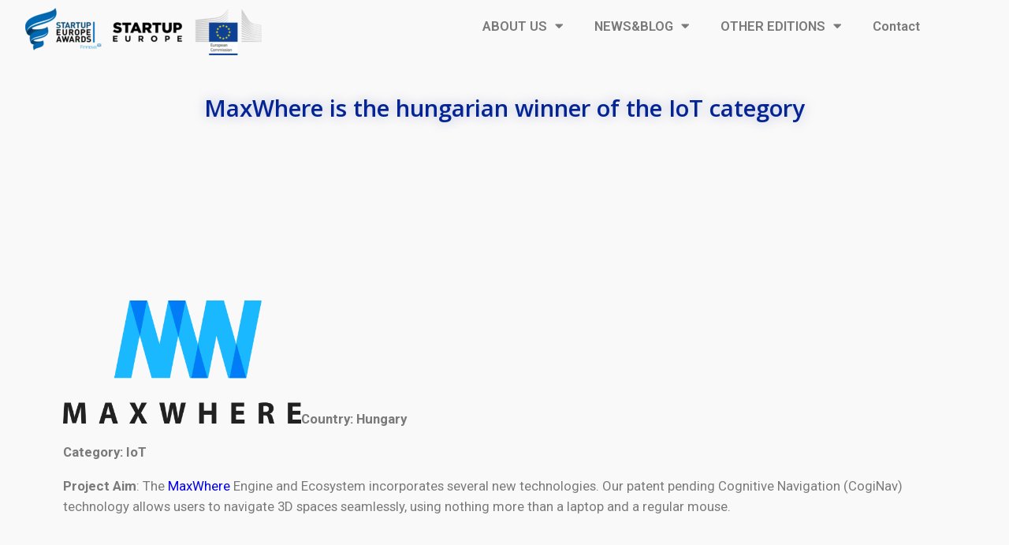

--- FILE ---
content_type: text/css
request_url: https://startupeuropeawards.eu/wp-content/uploads/elementor/css/post-6679.css?ver=1726568218
body_size: 2172
content:
.elementor-6679 .elementor-element.elementor-element-ccee4b7 > .elementor-container{min-height:0px;}.elementor-6679 .elementor-element.elementor-element-ccee4b7:not(.elementor-motion-effects-element-type-background), .elementor-6679 .elementor-element.elementor-element-ccee4b7 > .elementor-motion-effects-container > .elementor-motion-effects-layer{background-color:#2995CD;}.elementor-6679 .elementor-element.elementor-element-ccee4b7{transition:background 0.3s, border 0.3s, border-radius 0.3s, box-shadow 0.3s;margin-top:0px;margin-bottom:0px;padding:0px 0px 0px 0px;}.elementor-6679 .elementor-element.elementor-element-ccee4b7 > .elementor-background-overlay{transition:background 0.3s, border-radius 0.3s, opacity 0.3s;}.elementor-6679 .elementor-element.elementor-element-bd6f018{--grid-template-columns:repeat(0, auto);--icon-size:25px;--grid-column-gap:10px;--grid-row-gap:0px;}.elementor-6679 .elementor-element.elementor-element-bd6f018 .elementor-widget-container{text-align:center;}.elementor-6679 .elementor-element.elementor-element-bd6f018 .elementor-social-icon{background-color:#FFFFFF;--icon-padding:0.4em;}.elementor-6679 .elementor-element.elementor-element-bd6f018 .elementor-social-icon i{color:#2995CD;}.elementor-6679 .elementor-element.elementor-element-bd6f018 .elementor-social-icon svg{fill:#2995CD;}.elementor-6679 .elementor-element.elementor-element-bd6f018 .elementor-icon{border-radius:30px 30px 30px 30px;}.elementor-6679 .elementor-element.elementor-element-bd6f018 .elementor-social-icon:hover{background-color:#2995CD;}.elementor-6679 .elementor-element.elementor-element-bd6f018 .elementor-social-icon:hover i{color:#FFFFFF;}.elementor-6679 .elementor-element.elementor-element-bd6f018 .elementor-social-icon:hover svg{fill:#FFFFFF;}.elementor-6679 .elementor-element.elementor-element-e4abf32{text-align:center;}.elementor-6679 .elementor-element.elementor-element-e4abf32 img{width:40%;opacity:1;}.elementor-6679 .elementor-element.elementor-element-f9119b6 > .elementor-widget-container{margin:0px 60px 0px 0px;}.elementor-6679 .elementor-element.elementor-element-f9cd35d{padding:0px 0px 0px 0px;}.elementor-6679 .elementor-element.elementor-element-a569916 > .elementor-widget-container{margin:10px 0px -5px 0px;}